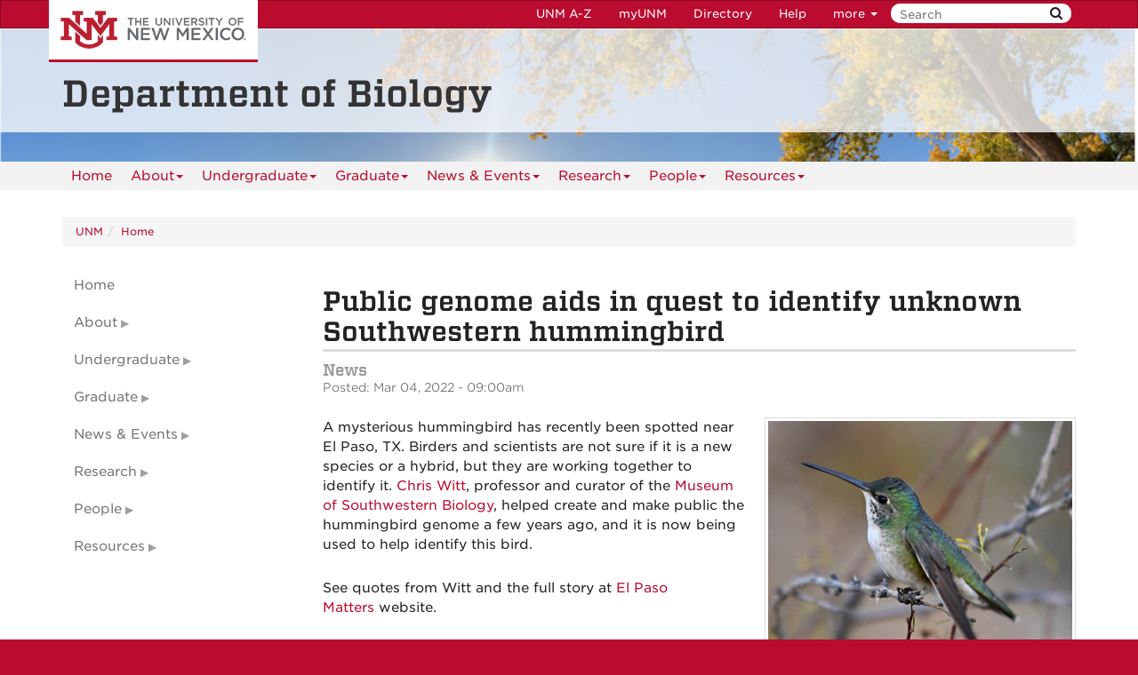

--- FILE ---
content_type: text/html
request_url: https://biology.unm.edu/news-events/news-item/20220304_witt_hummingbirds.html
body_size: 5820
content:
<!DOCTYPE html SYSTEM "about:legacy-compat">
<html lang="en"><head><meta charset="utf-8"/><meta content="IE=edge" http-equiv="X-UA-Compatible"/><meta content="width=device-width, initial-scale=1.0" name="viewport"/><title>
            Public genome aids in quest to identify unknown Southwestern hummingbird :: 
    
            Department of Biology | The University of New Mexico
        </title><meta content="suDeBu3cQ5JEfYn92UdyZqkDPVCRI3QFK4dbV1tzUNk" name="google-site-verification"/>
<link href="//webcore.unm.edu/v1/images/unm.ico" rel="shortcut icon"/>
<link rel="stylesheet" type="text/css" href="https://webcore.unm.edu/v2/fonts/unm-fonts.css"/> 
<link href="//webcore.unm.edu/v2/css/unm-styles.min.css" rel="stylesheet"/>
<link href="../../assets/css/site-styles.css" media="screen" rel="stylesheet" type="text/css"/>
<script src="//webcore.unm.edu/v2/js/unm-scripts.min.js" type="text/javascript"></script>
<script src="../../assets/js/site.js" type="text/javascript"></script><script crossorigin="anonymous" integrity="sha256-/JqT3SQfawRcv/BIHPThkBvs0OEvtFFmqPF/lYI/Cxo=" src="https://code.jquery.com/jquery-3.7.1.min.js"></script><link href="../../assets/js/slick/slick.css" rel="stylesheet" type="text/css"/><link href="../../assets/js/slick/slick-theme.css" rel="stylesheet" type="text/css"/><link href="../../assets/css/overrides.css" rel="stylesheet" type="text/css"/><script src="../../assets/js/slick/slick.min.js" type="text/javascript"></script><!-- HTML5 shim and Respond.js IE8 support of HTML5 elements and media queries --><!--[if lt IE 9]>
        <script src="//webcore.unm.edu/v2/js/html5shiv.min.js"></script>
        <script src="//webcore.unm.edu/v2/js/respond.min.js"></script>
        <link href="//webcore.unm.edu/v2/js/respond-proxy.html" id="respond-proxy" rel="respond-proxy" />
        <link href="/assets/js/respond.proxy.gif" id="respond-redirect" rel="respond-redirect" />
        <script src="/assets/js/respond.proxy.js"></script>
        <![endif]--></head><body><!-- Google Tag Manager -->
<noscript><iframe src="//www.googletagmanager.com/ns.html?id=GTM-WQT2MB"
height="0" width="0" style="display:none;visibility:hidden"></iframe></noscript><script>(function(w,d,s,l,i){w[l]=w[l]||[];w[l].push({'gtm.start':
new Date().getTime(),event:'gtm.js'});var f=d.getElementsByTagName(s)[0],
j=d.createElement(s),dl=l!='dataLayer'?'&l='+l:'';j.async=true;j.src=
'//www.googletagmanager.com/gtm.js?id='+i+dl;f.parentNode.insertBefore(j,f);
})(window,document,'script','dataLayer','GTM-WQT2MB');</script>
<!-- End Google Tag Manager --><!-- container to hold menus on collapse --><a accesskey="2" aria-label="skip to main content" class="sr-only sr-only-focusable skip2content" href="#main" role="navigation">Skip to main content</a><div aria-label="offcanvas nav toggle" class="nav-wrapper" id="offcanvas" role="navigation"><div class="navbar-header"><button class="menu-toggle navbar-toggle collapsed" data-target="#mobile-menu .navbar-collapse" data-toggle="collapse" type="button"><span class="sr-only">Toggle navigation</span><span class="fa fa-reorder fa-2x"></span></button><div id="mobile-menu"><div class="text-center visible-xs-block" id="mobile-toolbar"><ul aria-label="Resource Links" class="list-unstyled btn-group" role="group"><li class="btn btn-sm btn-default"><a href="https://directory.unm.edu/departments/" title="UNM A to Z">UNM A-Z</a></li><li class="btn btn-sm btn-default"><a href="https://my.unm.edu" title="myUNM">myUNM</a></li><li class="btn btn-sm  btn-default"><a href="https://directory.unm.edu" title="Directory">Directory</a></li><li class="btn btn-sm  btn-default"></li></ul></div></div></div></div><div id="page"><!-- start nav --><div aria-label="header navigation" class="navbar navbar-unm" role="navigation"><div class="container"><a class="navbar-brand" href="https://www.unm.edu">The University of New Mexico</a><!-- search form --><form action="//search.unm.edu/search" class="pull-right" id="unm_search_form" method="get"><div class="input-append search-query"><input accesskey="4" id="unm_search_form_q" maxlength="255" name="q" placeholder="Search" title="input search query here" type="text"/><button accesskey="s" class="btn" id="unm_search_for_submit" name="submit" title="submit search" type="submit">  <span class="fa fa-search"></span> </button></div></form><!-- end search form --><ul class="nav navbar-nav navbar-right hidden-xs" id="toolbar-nav"><li><a href="https://directory.unm.edu/departments/" title="UNM A to Z">UNM A-Z</a></li><li><a href="https://my.unm.edu" title="myUNM">myUNM</a></li><li><a href="https://directory.unm.edu" title="Directory">Directory</a></li><li class="dropdown"><a class="dropdown-toggle" data-toggle="dropdown" href="#">Help </a><ul class="dropdown-menu"><li><a href="https://student.unm.edu/student-support.html" title="Student Support">Student Support</a></li><li><a href="https://studentinfo.unm.edu" title="StudentInfo">StudentInfo</a></li><li><a href="https://fastinfo.unm.edu" title="FastInfo">FastInfo</a></li></ul></li></ul></div></div><!-- end  nav --><div aria-label="department logo block" id="header" role="banner"><div class="container"><a href="http://biology.unm.edu"><h1>Department of Biology</h1></a></div></div><div aria-label="page feature" id="hero" role="complementary"></div><div id="nav"><div class="container"><div class="navbar navbar-top" id="horiz-nav"><nav aria-label="Horizontal" class="navbar-collapse collapse" id="horz-nav"><ul class="nav navbar-nav" role="menubar"><li role="menuitem"><a href="../../index.html" title="Home">Home</a></li><li class="dropdown"><a aria-haspopup="true" class="dropdown-toggle" data-toggle="dropdown" href="../../about/index.html">About<span class="caret">&#160;</span></a><ul class="dropdown-menu" role="menu"><li role="menuitem"><a href="../../about/index.html" title="About - About the Department">About the Department</a></li><li role="menuitem"><a href="../../about/mission-statement.html" title="About - Mission Statement">Mission Statement</a></li><li role="menuitem"><a href="../../about/chairs-welcome.html" title="About - Chair's Welcome">Chair's Welcome</a></li><li role="menuitem"><a href="../../about/department-history.html" title="About - Department History">Department History</a></li><li role="menuitem"><a href="../../about/contact-us.html" title="About - Contact Us">Contact Us</a></li></ul></li><li class="dropdown"><a aria-haspopup="true" class="dropdown-toggle" data-toggle="dropdown" href="../../undergraduate/index.html">Undergraduate<span class="caret">&#160;</span></a><ul class="dropdown-menu" role="menu"><li role="menuitem"><a href="../../undergraduate/index.html" title="Undergraduate - Program Overview">Program Overview</a></li><li role="menuitem"><a href="../../undergraduate/advisement.html" title="Undergraduate - Advisement">Advisement</a></li><li role="menuitem"><a href="../../undergraduate/degree-requirements.html" title="Undergraduate - Degree Requirements">Degree Requirements</a></li><li role="menuitem"><a href="../../undergraduate/honors-program.html" title="Undergraduate - Honors Program">Honors Program</a></li><li role="menuitem"><a href="../../undergraduate/scholarships.html" title="Undergraduate - Scholarships">Scholarships</a></li><li class="dropdown-submenu"><a aria-haspopup="true" class="dropdown-toggle" data-toggle="dropdown" href="../../undergraduate/courses/index.html">Courses</a><ul class="dropdown-menu" role="menu"><li role="menuitem"><a href="../../undergraduate/courses/index.html" title="Courses - Current Semester">Current Semester</a></li><li role="menuitem"><a href="../../undergraduate/courses/next-semester.html" title="Courses - Next Semester">Next Semester</a></li></ul></li><li role="menuitem"><a href="../../undergraduate/other-opportunities.html" title="Undergraduate - More Opportunities">More Opportunities</a></li></ul></li><li class="dropdown"><a aria-haspopup="true" class="dropdown-toggle" data-toggle="dropdown" href="../../graduate/index.html">Graduate<span class="caret">&#160;</span></a><ul class="dropdown-menu" role="menu"><li role="menuitem"><a href="../../graduate/index.html" title="Graduate - Program Overview">Program Overview</a></li><li role="menuitem"><a href="../../graduate/admissions-requirements.html" title="Graduate - Admissions Requirements">Admissions Requirements</a></li><li role="menuitem"><a href="../../graduate/application-process.html" title="Graduate - Application Process">Application Process</a></li><li role="menuitem"><a href="../../graduate/degree-requirements.html" title="Graduate - Degree Requirements">Degree Requirements</a></li><li role="menuitem"><a href="../../graduate/financial-aid.html" title="Graduate - Financial Support">Financial Support</a></li><li role="menuitem"><a href="../../graduate/scholarships.html" title="Graduate - Scholarships">Scholarships</a></li><li class="dropdown-submenu"><a aria-haspopup="true" class="dropdown-toggle" data-toggle="dropdown" href="../../graduate/courses/index.html">Courses</a><ul class="dropdown-menu" role="menu"><li role="menuitem"><a href="../../graduate/courses/index.html" title="Courses - Current Semester">Current Semester</a></li><li role="menuitem"><a href="../../graduate/courses/next-semester.html" title="Courses - Next Semester">Next Semester</a></li></ul></li><li role="menuitem"><a href="../../graduate/forms.html" title="Graduate - Forms">Forms</a></li><li role="menuitem"><a href="../../graduate/biology-graduate-student-association.html" title="Graduate - Biology Graduate Student Association">Biology Graduate Student Association</a></li><li role="menuitem"><a href="../../graduate/grad_advocacy_committee.html" title="Graduate - Biology Graduate Advocacy Committee">Biology Graduate Advocacy Committee</a></li></ul></li><li class="dropdown"><a aria-haspopup="true" class="dropdown-toggle" data-toggle="dropdown" href="../index.html">News &amp; Events<span class="caret">&#160;</span></a><ul class="dropdown-menu" role="menu"><li role="menuitem"><a href="../index.html" title="News &amp; Events - Latest News">Latest News</a></li><li role="menuitem"><a href="../news-archive.html" title="News &amp; Events - News Archive">News Archive</a></li><li class="dropdown-submenu"><a aria-haspopup="true" class="dropdown-toggle" data-toggle="dropdown" href="../events/index.html">Events</a><ul class="dropdown-menu" role="menu"><li role="menuitem"><a href="../events/index.html" title="Events - Upcoming Events">Upcoming Events</a></li><li role="menuitem"><a href="../events/events-archive.html" title="Events - Events Archive">Events Archive</a></li></ul></li><li class="dropdown-submenu"><a aria-haspopup="true" class="dropdown-toggle" data-toggle="dropdown" href="../seminars/index.html">Seminars</a><ul class="dropdown-menu" role="menu"><li role="menuitem"><a href="../seminars/index.html" title="Seminars - Upcoming Seminars">Upcoming Seminars</a></li><li role="menuitem"><a href="../seminars/older-seminars.html" title="Seminars - Older Seminars">Older Seminars</a></li></ul></li><li class="dropdown-submenu"><a aria-haspopup="true" class="dropdown-toggle" data-toggle="dropdown" href="../brown-bags/index.html">Brown Bags</a><ul class="dropdown-menu" role="menu"><li role="menuitem"><a href="../brown-bags/index.html" title="Brown Bags - Upcoming Brown Bags">Upcoming Brown Bags</a></li><li role="menuitem"><a href="../brown-bags/older-brown-bags.html" title="Brown Bags - Older Brown Bags">Older Brown Bags</a></li></ul></li><li role="menuitem"><a href="../calendar.html" title="News &amp; Events - Calendar">Calendar</a></li></ul></li><li class="dropdown"><a aria-haspopup="true" class="dropdown-toggle" data-toggle="dropdown" href="../../research/index.html">Research<span class="caret">&#160;</span></a><ul class="dropdown-menu" role="menu"><li role="menuitem"><a href="../../research/index.html" title="Research - Departmental Research">Departmental Research</a></li><li class=""><a href="../../research/research-programs/index.html">Research Programs</a></li><li class=""><a href="../../research/publications/index.html">Publications</a></li></ul></li><li class="dropdown"><a aria-haspopup="true" class="dropdown-toggle" data-toggle="dropdown" href="../../people/index.html">People<span class="caret">&#160;</span></a><ul class="dropdown-menu" role="menu"><li class="dropdown-submenu"><a aria-haspopup="true" class="dropdown-toggle" data-toggle="dropdown" href="../../people/faculty/faculty.html">Faculty</a><ul class="dropdown-menu" role="menu"><li role="menuitem"><a href="../../people/faculty/faculty.html" title="Faculty - Faculty">Faculty</a></li><li role="menuitem"><a href="../../people/faculty/research-faculty.html" title="Faculty - Research Faculty">Research Faculty</a></li><li role="menuitem"><a href="../../people/faculty/adjunct-faculty.html" title="Faculty - Adjunct Faculty">Adjunct Faculty</a></li><li role="menuitem"><a href="../../people/faculty/emeriti-and-retired-faculty.html" title="Faculty - Emeriti &amp; Retired Faculty">Emeriti &amp; Retired Faculty</a></li></ul></li><li class="dropdown-submenu"><a aria-haspopup="true" class="dropdown-toggle" data-toggle="dropdown" href="../../people/staff/index.html">Staff</a><ul class="dropdown-menu" role="menu"><li role="menuitem"><a href="../../people/staff/index.html" title="Staff - Departmental Staff">Departmental Staff</a></li><li role="menuitem"><a href="../../people/staff/research-staff.html" title="Staff - Research Staff">Research Staff</a></li></ul></li><li class=""><a href="../../people/post-docs/index.html">Post-Docs</a></li><li class=""><a href="../../people/grad-students/index.html">Grad Students</a></li><li class="dropdown-submenu"><a aria-haspopup="true" class="dropdown-toggle" data-toggle="dropdown" href="../../people/directory/index.html">Directory</a><ul class="dropdown-menu" role="menu"><li role="menuitem"><a href="../../people/directory/index.html" title="Directory - Faculty Directory">Faculty Directory</a></li><li role="menuitem"><a href="../../people/directory/staff-directory.html" title="Directory - Staff Directory">Staff Directory</a></li></ul></li><li role="menuitem"><a href="../../people/index.html" title="People - Employment Opportunities">Employment Opportunities</a></li></ul></li><li class="dropdown"><a aria-haspopup="true" class="dropdown-toggle" data-toggle="dropdown" href="../../resources/index.html">Resources<span class="caret">&#160;</span></a><ul class="dropdown-menu" role="menu"><li role="menuitem"><a href="../../resources/index.html" title="Resources - Donate">Donate</a></li><li role="menuitem"><a href="../../resources/inclusion-diversity-equity-and-anti-bias-idea-committee.html" title="Resources - Inclusion, Diversity, Equity, and Anti-bias (IDEA) Committee">Inclusion, Diversity, Equity, and Anti-bias (IDEA) Committee</a></li><li role="menuitem"><a href="../../resources/unm-resources-on-discrimination-and-harassment.html" title="Resources - UNM Resources on Discrimination and Harassment">UNM Resources on Discrimination and Harassment</a></li><li role="menuitem"><a href="../../resources/unmbio-l.html" title="Resources - UNMBio Listserv">UNMBio Listserv</a></li><li class="dropdown-submenu"><a aria-haspopup="true" class="dropdown-toggle" data-toggle="dropdown" href="../../resources/administrative-information-forms/index.html">Administrative Information &amp; Forms</a><ul class="dropdown-menu" role="menu"><li role="menuitem"><a href="../../resources/administrative-information-forms/index.html" title="Administrative Information &amp; Forms - Administrative Information">Administrative Information</a></li><li role="menuitem"><a href="../../resources/administrative-information-forms/forms.html" title="Administrative Information &amp; Forms - Forms">Forms</a></li></ul></li></ul></li></ul></nav></div></div></div><div aria-label="upper content area" id="upper" role="complementary"><div class="container"><!--UPPER--></div></div><div aria-label="breadcrumbs" id="breadcrumbs" role="navigation"><div class="container"><ul class="breadcrumb hidden-xs" id="unm_breadcrumbs"><li class="unm_home"><a href="https://www.unm.edu">UNM</a></li><li><a href="../../index.html">Home</a></li></ul></div></div><div aria-label="main content" id="main" role="main"><div class="container layout" id="sc"><div class="row"><div id="primary"><h1>Public genome aids in quest to identify unknown Southwestern hummingbird</h1><div class="news-page"><h4 class="title">News</h4><p class="news-posted">Posted:&#160;Mar 04, 2022 - 09:00am</p><img alt="unknown hummingbird species" class="right main-news-image" src="images/20220304_hummingbird.jpg" title="unknown hummingbird species"/><body><p>A mysterious hummingbird has recently been spotted near El Paso, TX. Birders and scientists are not sure if it is a new species or a hybrid, but they are working together to identify it. <a href="../../people/faculty/profile/witt_christopher-c.html">Chris Witt</a>, professor and curator of the <a href="https://www.msb.unm.edu/">Museum of Southwestern Biology</a>, helped create and make public the hummingbird genome a few years ago, and it is now being used to help identify this bird.</p><p>See quotes from Witt and the full story at <a href="https://elpasomatters.org/2022/02/23/mystery-hummingbird-stumps-amateurs-and-scientists-alike/">El Paso Matters</a>&#160;website.</p></body></div></div><div id="secondary"><div class="sidebar-nav-wrapper"><nav aria-label="Sidebar" class="navbar-collapse collapse sidebar-nav" id="sidebar-nav"><ul class="nav" id="contextual_nav"><li><a href="../../index.html" title="Home">Home</a></li><li class="submenu"><a class="collapsed" data-toggle="collapse" href="#about-submenu" title="About Submenu">About</a><ul class="nav collapse" id="about-submenu"><li><a href="../../about/index.html" title="About - About the Department">About the Department</a></li><li><a href="../../about/mission-statement.html" title="About - Mission Statement">Mission Statement</a></li><li><a href="../../about/chairs-welcome.html" title="About - Chair's Welcome">Chair's Welcome</a></li><li><a href="../../about/department-history.html" title="About - Department History">Department History</a></li><li><a href="../../about/contact-us.html" title="About - Contact Us">Contact Us</a></li></ul></li><li class="submenu"><a class="collapsed" data-toggle="collapse" href="#undergraduate-submenu" title="Undergraduate Submenu">Undergraduate</a><ul class="nav collapse" id="undergraduate-submenu"><li><a href="../../undergraduate/index.html" title="Undergraduate - Program Overview">Program Overview</a></li><li><a href="../../undergraduate/advisement.html" title="Undergraduate - Advisement">Advisement</a></li><li><a href="../../undergraduate/degree-requirements.html" title="Undergraduate - Degree Requirements">Degree Requirements</a></li><li><a href="../../undergraduate/honors-program.html" title="Undergraduate - Honors Program">Honors Program</a></li><li><a href="../../undergraduate/scholarships.html" title="Undergraduate - Scholarships">Scholarships</a></li><li class="submenu"><a class="collapsed" data-toggle="collapse" href="#undergraduate-courses-submenu" title="Courses Submenu">Courses</a><ul class="nav collapse" id="undergraduate-courses-submenu"><li><a href="../../undergraduate/courses/index.html" title="Courses - Current Semester">Current Semester</a></li><li><a href="../../undergraduate/courses/next-semester.html" title="Courses - Next Semester">Next Semester</a></li></ul></li><li><a href="../../undergraduate/other-opportunities.html" title="Undergraduate - More Opportunities">More Opportunities</a></li></ul></li><li class="submenu"><a class="collapsed" data-toggle="collapse" href="#graduate-submenu" title="Graduate Submenu">Graduate</a><ul class="nav collapse" id="graduate-submenu"><li><a href="../../graduate/index.html" title="Graduate - Program Overview">Program Overview</a></li><li><a href="../../graduate/admissions-requirements.html" title="Graduate - Admissions Requirements">Admissions Requirements</a></li><li><a href="../../graduate/application-process.html" title="Graduate - Application Process">Application Process</a></li><li><a href="../../graduate/degree-requirements.html" title="Graduate - Degree Requirements">Degree Requirements</a></li><li><a href="../../graduate/financial-aid.html" title="Graduate - Financial Support">Financial Support</a></li><li><a href="../../graduate/scholarships.html" title="Graduate - Scholarships">Scholarships</a></li><li class="submenu"><a class="collapsed" data-toggle="collapse" href="#graduate-courses-submenu" title="Courses Submenu">Courses</a><ul class="nav collapse" id="graduate-courses-submenu"><li><a href="../../graduate/courses/index.html" title="Courses - Current Semester">Current Semester</a></li><li><a href="../../graduate/courses/next-semester.html" title="Courses - Next Semester">Next Semester</a></li></ul></li><li><a href="../../graduate/forms.html" title="Graduate - Forms">Forms</a></li><li><a href="../../graduate/biology-graduate-student-association.html" title="Graduate - Biology Graduate Student Association">Biology Graduate Student Association</a></li><li><a href="../../graduate/grad_advocacy_committee.html" title="Graduate - Biology Graduate Advocacy Committee">Biology Graduate Advocacy Committee</a></li></ul></li><li class="submenu"><a class="collapsed" data-toggle="collapse" href="#news-events-submenu" title="News &amp; Events Submenu">News &amp; Events</a><ul class="nav collapse" id="news-events-submenu"><li><a href="../index.html" title="News &amp; Events - Latest News">Latest News</a></li><li><a href="../news-archive.html" title="News &amp; Events - News Archive">News Archive</a></li><li class="submenu"><a class="collapsed" data-toggle="collapse" href="#news-events-events-submenu" title="Events Submenu">Events</a><ul class="nav collapse" id="news-events-events-submenu"><li><a href="../events/index.html" title="Events - Upcoming Events">Upcoming Events</a></li><li><a href="../events/events-archive.html" title="Events - Events Archive">Events Archive</a></li></ul></li><li class="submenu"><a class="collapsed" data-toggle="collapse" href="#news-events-seminars-submenu" title="Seminars Submenu">Seminars</a><ul class="nav collapse" id="news-events-seminars-submenu"><li><a href="../seminars/index.html" title="Seminars - Upcoming Seminars">Upcoming Seminars</a></li><li><a href="../seminars/older-seminars.html" title="Seminars - Older Seminars">Older Seminars</a></li></ul></li><li class="submenu"><a class="collapsed" data-toggle="collapse" href="#news-events-brown-bags-submenu" title="Brown Bags Submenu">Brown Bags</a><ul class="nav collapse" id="news-events-brown-bags-submenu"><li><a href="../brown-bags/index.html" title="Brown Bags - Upcoming Brown Bags">Upcoming Brown Bags</a></li><li><a href="../brown-bags/older-brown-bags.html" title="Brown Bags - Older Brown Bags">Older Brown Bags</a></li></ul></li><li><a href="../calendar.html" title="News &amp; Events - Calendar">Calendar</a></li></ul></li><li class="submenu"><a class="collapsed" data-toggle="collapse" href="#research-submenu" title="Research Submenu">Research</a><ul class="nav collapse" id="research-submenu"><li><a href="../../research/index.html" title="Research - Departmental Research">Departmental Research</a></li><li><a href="../../research/research-programs/index.html" title="Research Programs Submenu">Research Programs</a></li><li><a href="../../research/publications/index.html" title="Publications Submenu">Publications</a></li></ul></li><li class="submenu"><a class="collapsed" data-toggle="collapse" href="#people-submenu" title="People Submenu">People</a><ul class="nav collapse" id="people-submenu"><li class="submenu"><a class="collapsed" data-toggle="collapse" href="#people-faculty-submenu" title="Faculty Submenu">Faculty</a><ul class="nav collapse" id="people-faculty-submenu"><li><a href="../../people/faculty/faculty.html" title="Faculty - Faculty">Faculty</a></li><li><a href="../../people/faculty/research-faculty.html" title="Faculty - Research Faculty">Research Faculty</a></li><li><a href="../../people/faculty/adjunct-faculty.html" title="Faculty - Adjunct Faculty">Adjunct Faculty</a></li><li><a href="../../people/faculty/emeriti-and-retired-faculty.html" title="Faculty - Emeriti &amp; Retired Faculty">Emeriti &amp; Retired Faculty</a></li></ul></li><li class="submenu"><a class="collapsed" data-toggle="collapse" href="#people-staff-submenu" title="Staff Submenu">Staff</a><ul class="nav collapse" id="people-staff-submenu"><li><a href="../../people/staff/index.html" title="Staff - Departmental Staff">Departmental Staff</a></li><li><a href="../../people/staff/research-staff.html" title="Staff - Research Staff">Research Staff</a></li></ul></li><li><a href="../../people/post-docs/index.html" title="Post-Docs Submenu">Post-Docs</a></li><li><a href="../../people/grad-students/index.html" title="Grad Students Submenu">Grad Students</a></li><li class="submenu"><a class="collapsed" data-toggle="collapse" href="#people-directory-submenu" title="Directory Submenu">Directory</a><ul class="nav collapse" id="people-directory-submenu"><li><a href="../../people/directory/index.html" title="Directory - Faculty Directory">Faculty Directory</a></li><li><a href="../../people/directory/staff-directory.html" title="Directory - Staff Directory">Staff Directory</a></li></ul></li><li><a href="../../people/index.html" title="People - Employment Opportunities">Employment Opportunities</a></li></ul></li><li class="submenu"><a class="collapsed" data-toggle="collapse" href="#resources-submenu" title="Resources Submenu">Resources</a><ul class="nav collapse" id="resources-submenu"><li><a href="../../resources/index.html" title="Resources - Donate">Donate</a></li><li><a href="../../resources/inclusion-diversity-equity-and-anti-bias-idea-committee.html" title="Resources - Inclusion, Diversity, Equity, and Anti-bias (IDEA) Committee">Inclusion, Diversity, Equity, and Anti-bias (IDEA) Committee</a></li><li><a href="../../resources/unm-resources-on-discrimination-and-harassment.html" title="Resources - UNM Resources on Discrimination and Harassment">UNM Resources on Discrimination and Harassment</a></li><li><a href="../../resources/unmbio-l.html" title="Resources - UNMBio Listserv">UNMBio Listserv</a></li><li class="submenu"><a class="collapsed" data-toggle="collapse" href="#resources-administrative-information-forms-submenu" title="Administrative Information &amp; Forms Submenu">Administrative Information &amp; Forms</a><ul class="nav collapse" id="resources-administrative-information-forms-submenu"><li><a href="../../resources/administrative-information-forms/index.html" title="Administrative Information &amp; Forms - Administrative Information">Administrative Information</a></li><li><a href="../../resources/administrative-information-forms/forms.html" title="Administrative Information &amp; Forms - Forms">Forms</a></li></ul></li></ul></li></ul></nav></div></div><div id="tertiary"></div></div></div></div><div aria-label="lower content area" id="lower" role="complementary"><div class="container"><!--LOWER--><div class="row" id="footer-contact"><div class="col-md-4 col-sm-6 col-xs-12"><h3>Quick Links</h3><p><a class="btn btn-default" href="../../undergraduate/index.html">Undergraduate Program</a></p><p><a class="btn btn-default" href="../../graduate/index.html">Graduate Program</a></p><p><a class="btn btn-default" href="../../people/faculty/faculty.html">Faculty</a></p><p><a class="btn btn-primary" href="../../resources/index.html">Donate to UNM Biology</a></p></div><div class="col-md-4 col-sm-6 col-xs-12"><h3>UNM Biology</h3><address><span>Castetter Hall</span><br/><span>MSC03-2020</span><br/><span>219 Yale Blvd NE</span><br/>Albuquerque, NM 87131-0001</address><footer><p>Phone: 505-277-3411<br/>email: <a href="mailto:biomain@unm.edu">biomain@unm.edu</a></p><p><span style="color: #222222;">For any edits to the Biology Department website, please contact our </span><a href="mailto:jennafonta@unm.edu" style="background-color: #ffffff">Webmaster</a></p></footer></div><div class="col-md-4 col-sm-6 col-xs-12"><iframe allowfullscreen="allowfullscreen" frameborder="0" height="350" src="https://www.google.com/maps/embed?pb=!1m18!1m12!1m3!1d3264.976506978612!2d-106.62479559059753!3d35.082319739735155!2m3!1f0!2f0!3f0!3m2!1i1024!2i768!4f13.1!3m3!1m2!1s0x87220b675215c331%3A0x894c0456cc61cab!2sCastetter+Hall!5e0!3m2!1sen!2sus!4v1500656127735" style="border: 0;" width="100%"></iframe></div></div></div></div><div aria-label="unm footer" id="footer" role="contentinfo"><div class="container"><hr/><div class="row"><div class="col-md-8"><p><a href="https://www.unm.edu"><img alt="The University of New Mexico" src="https://webcore.unm.edu/v2/images/unm-transparent-white.png"/></a></p><p class="small">&#169; The University of New Mexico <br/> Albuquerque, NM 87131, (505) 277-0111 <br/> New Mexico's Flagship University</p></div><div class="col-md-4"><ul class="list-inline"><li><a href="https://www.facebook.com/universityofnewmexico" title="UNM on Facebook"><span class="fa fa-facebook-square fa-2x"><span class="sr-only">UNM on Facebook</span></span></a></li><li><a href="https://instagram.com/uofnm" title="UNM on Instagram"><span class="fa fa-instagram fa-2x"><span class="sr-only">UNM on Instagram</span></span></a></li><li><a href="https://twitter.com/unm" title="UNM on Twitter"><span class="fa fa-twitter-square fa-2x"><span class="sr-only">UNM on Twitter</span></span></a></li><li><a href="https://www.youtube.com/user/unmlive" title="UNM on YouTube"><span class="fa fa-youtube-square fa-2x"><span class="sr-only">UNM on YouTube</span></span></a></li></ul><p>more at <a class="link-underline" href="https://social.unm.edu" title="UNM Social Media Directory &amp; Information">social.unm.edu</a></p><ul class="list-inline" id="unm_footer_links"><li><a href="https://www.unm.edu/accessibility.html">Accessibility</a></li><li><a href="https://www.unm.edu/legal.html">Legal</a></li><li><a href="https://www.unm.edu/contactunm.html">Contact UNM</a></li><li><a href="https://www.unm.edu/consumer-information/">Consumer Information</a></li><li><a href="https://hed.state.nm.us/resources-for-schools/public_schools/tableau-charts-and-tables">New Mexico Higher Education Dashboard</a></li></ul></div></div></div></div></div><div id="totop"><span class="fa fa-arrow-circle-up"></span></div></body></html>

--- FILE ---
content_type: text/css
request_url: https://biology.unm.edu/assets/css/overrides.css
body_size: 100
content:
/*overrides*/
.slick-prev {
    left: 15px;
}
.slick-next {
    right: 15px;
}
.slick-prev, .slick-next {
    z-index: 100;
}

--- FILE ---
content_type: application/javascript
request_url: https://biology.unm.edu/assets/js/site.js
body_size: 332
content:
//  OVERRIDE UNM TEMPLATE MOBILE MENU BEHAVIOR
function moveMenu() {
	currentSize = $(window).width();
	if (currentSize < breakpt && sizeStatus == 'big') {
		$('.navbar-collapse').each(function(index) {
			$(this).addClass('menu' + index);
			$(this).parent().addClass('menu' + index + '-parent');
			$(this).detach().appendTo('#mobile-menu');
	
			sizeStatus = 'small';
			
		});
		
	} else if (currentSize > breakpt && sizeStatus == 'small') {

		$('#mobile-menu .navbar-collapse').each(function(index) {
			$(this).removeClass('menu' + index);
			$(this).detach().appendTo('.menu' + index + '-parent');
			$(this).parent().removeClass('menu' + index + '-parent');
			sizeStatus = 'small';
		
		});
		sizeStatus = 'big';
	}
}
